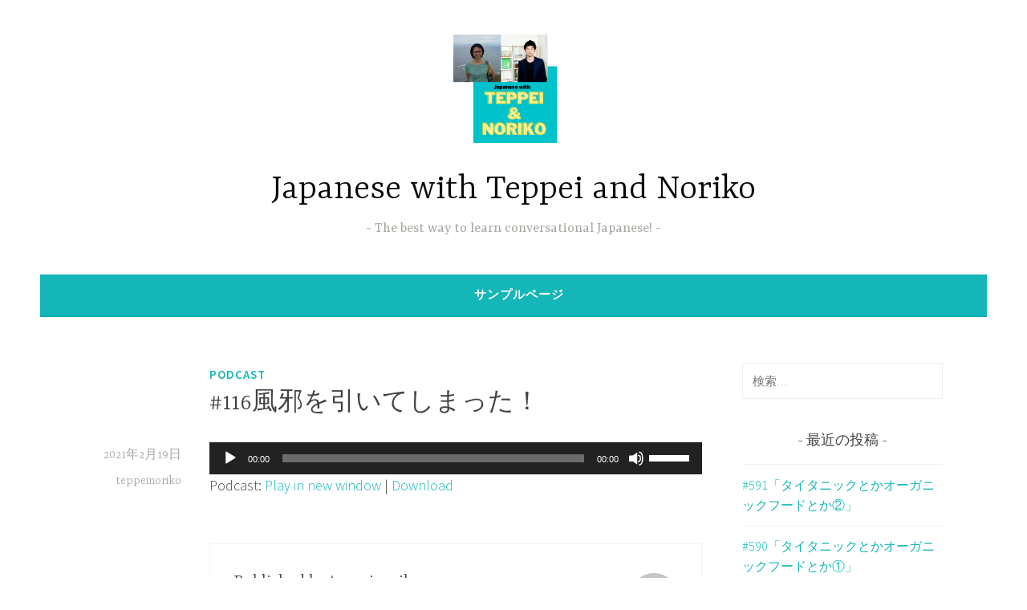

--- FILE ---
content_type: text/html; charset=UTF-8
request_url: https://teppeinorikojapanese.com/2021/02/19/116%E9%A2%A8%E9%82%AA%E3%82%92%E5%BC%95%E3%81%84%E3%81%A6%E3%81%97%E3%81%BE%E3%81%A3%E3%81%9F%EF%BC%81/
body_size: 8134
content:
<!DOCTYPE html>
<html lang="ja">
<head>
<meta charset="UTF-8">
<meta name="viewport" content="width=device-width, initial-scale=1">
<link rel="profile" href="http://gmpg.org/xfn/11">

<title>#116風邪を引いてしまった！ &#8211; Japanese with Teppei and Noriko</title>
<link rel='dns-prefetch' href='//cdnjs.cloudflare.com' />
<link rel='dns-prefetch' href='//fonts.googleapis.com' />
<link rel='dns-prefetch' href='//s.w.org' />
		<script type="text/javascript">
			window._wpemojiSettings = {"baseUrl":"https:\/\/s.w.org\/images\/core\/emoji\/13.0.0\/72x72\/","ext":".png","svgUrl":"https:\/\/s.w.org\/images\/core\/emoji\/13.0.0\/svg\/","svgExt":".svg","source":{"concatemoji":"https:\/\/teppeinorikojapanese.com\/wp-includes\/js\/wp-emoji-release.min.js?ver=5.5.17"}};
			!function(e,a,t){var n,r,o,i=a.createElement("canvas"),p=i.getContext&&i.getContext("2d");function s(e,t){var a=String.fromCharCode;p.clearRect(0,0,i.width,i.height),p.fillText(a.apply(this,e),0,0);e=i.toDataURL();return p.clearRect(0,0,i.width,i.height),p.fillText(a.apply(this,t),0,0),e===i.toDataURL()}function c(e){var t=a.createElement("script");t.src=e,t.defer=t.type="text/javascript",a.getElementsByTagName("head")[0].appendChild(t)}for(o=Array("flag","emoji"),t.supports={everything:!0,everythingExceptFlag:!0},r=0;r<o.length;r++)t.supports[o[r]]=function(e){if(!p||!p.fillText)return!1;switch(p.textBaseline="top",p.font="600 32px Arial",e){case"flag":return s([127987,65039,8205,9895,65039],[127987,65039,8203,9895,65039])?!1:!s([55356,56826,55356,56819],[55356,56826,8203,55356,56819])&&!s([55356,57332,56128,56423,56128,56418,56128,56421,56128,56430,56128,56423,56128,56447],[55356,57332,8203,56128,56423,8203,56128,56418,8203,56128,56421,8203,56128,56430,8203,56128,56423,8203,56128,56447]);case"emoji":return!s([55357,56424,8205,55356,57212],[55357,56424,8203,55356,57212])}return!1}(o[r]),t.supports.everything=t.supports.everything&&t.supports[o[r]],"flag"!==o[r]&&(t.supports.everythingExceptFlag=t.supports.everythingExceptFlag&&t.supports[o[r]]);t.supports.everythingExceptFlag=t.supports.everythingExceptFlag&&!t.supports.flag,t.DOMReady=!1,t.readyCallback=function(){t.DOMReady=!0},t.supports.everything||(n=function(){t.readyCallback()},a.addEventListener?(a.addEventListener("DOMContentLoaded",n,!1),e.addEventListener("load",n,!1)):(e.attachEvent("onload",n),a.attachEvent("onreadystatechange",function(){"complete"===a.readyState&&t.readyCallback()})),(n=t.source||{}).concatemoji?c(n.concatemoji):n.wpemoji&&n.twemoji&&(c(n.twemoji),c(n.wpemoji)))}(window,document,window._wpemojiSettings);
		</script>
		<style type="text/css">
img.wp-smiley,
img.emoji {
	display: inline !important;
	border: none !important;
	box-shadow: none !important;
	height: 1em !important;
	width: 1em !important;
	margin: 0 .07em !important;
	vertical-align: -0.1em !important;
	background: none !important;
	padding: 0 !important;
}
</style>
	<link rel='stylesheet' id='wp-block-library-css'  href='https://teppeinorikojapanese.com/wp-includes/css/dist/block-library/style.min.css?ver=5.5.17' type='text/css' media='all' />
<link rel='stylesheet' id='ssp-block-style-css'  href='https://teppeinorikojapanese.com/wp-content/plugins/seriously-simple-podcasting/assets/css/block_style.css?ver=fa8359129b99466ccba685a1ffe3da90' type='text/css' media='all' />
<link rel='stylesheet' id='ssp-block-fonts-style-css'  href='https://teppeinorikojapanese.com/wp-content/plugins/seriously-simple-podcasting/assets/css/icon_fonts.css?ver=fa8359129b99466ccba685a1ffe3da90' type='text/css' media='all' />
<link rel='stylesheet' id='ssp-block-gizmo-fonts-style-css'  href='https://teppeinorikojapanese.com/wp-content/plugins/seriously-simple-podcasting/assets/fonts/Gizmo/gizmo.css?ver=fa8359129b99466ccba685a1ffe3da90' type='text/css' media='all' />
<link rel='stylesheet' id='ssp-frontend-player-css'  href='https://teppeinorikojapanese.com/wp-content/plugins/seriously-simple-podcasting/assets/css/player.css?ver=2.2.3' type='text/css' media='all' />
<link rel='stylesheet' id='dara-style-css'  href='https://teppeinorikojapanese.com/wp-content/themes/dara/style.css?ver=5.5.17' type='text/css' media='all' />
<link rel='stylesheet' id='dara-fonts-css'  href='https://fonts.googleapis.com/css?family=Source+Sans+Pro%3A300%2C300italic%2C400%2C400italic%2C600%7CYrsa%3A300%2C400%2C700&#038;subset=latin%2Clatin-ext' type='text/css' media='all' />
<link rel='stylesheet' id='genericons-css'  href='https://teppeinorikojapanese.com/wp-content/themes/dara/assets/genericons/genericons.css?ver=3.4.1' type='text/css' media='all' />
<script type='text/javascript' src='https://teppeinorikojapanese.com/wp-includes/js/jquery/jquery.js?ver=1.12.4-wp' id='jquery-core-js'></script>
<link rel="https://api.w.org/" href="https://teppeinorikojapanese.com/wp-json/" /><link rel="alternate" type="application/json" href="https://teppeinorikojapanese.com/wp-json/wp/v2/posts/378" /><link rel="EditURI" type="application/rsd+xml" title="RSD" href="https://teppeinorikojapanese.com/xmlrpc.php?rsd" />
<link rel="wlwmanifest" type="application/wlwmanifest+xml" href="https://teppeinorikojapanese.com/wp-includes/wlwmanifest.xml" /> 
<link rel='prev' title='#115クッキーおばあちゃんとか、パパはポッドキャスターについて！' href='https://teppeinorikojapanese.com/2021/02/15/115%e3%82%af%e3%83%83%e3%82%ad%e3%83%bc%e3%81%8a%e3%81%b0%e3%81%82%e3%81%a1%e3%82%83%e3%82%93%e3%81%a8%e3%81%8b%e3%80%81%e3%83%91%e3%83%91%e3%81%af%e3%83%9d%e3%83%83%e3%83%89%e3%82%ad%e3%83%a3/' />
<link rel='next' title='#117地震について！' href='https://teppeinorikojapanese.com/2021/02/20/117%e5%9c%b0%e9%9c%87%e3%81%ab%e3%81%a4%e3%81%84%e3%81%a6%ef%bc%81/' />
<meta name="generator" content="WordPress 5.5.17" />
<meta name="generator" content="Seriously Simple Podcasting 2.2.3" />
<link rel="canonical" href="https://teppeinorikojapanese.com/2021/02/19/116%e9%a2%a8%e9%82%aa%e3%82%92%e5%bc%95%e3%81%84%e3%81%a6%e3%81%97%e3%81%be%e3%81%a3%e3%81%9f%ef%bc%81/" />
<link rel='shortlink' href='https://teppeinorikojapanese.com/?p=378' />
<link rel="alternate" type="application/json+oembed" href="https://teppeinorikojapanese.com/wp-json/oembed/1.0/embed?url=https%3A%2F%2Fteppeinorikojapanese.com%2F2021%2F02%2F19%2F116%25e9%25a2%25a8%25e9%2582%25aa%25e3%2582%2592%25e5%25bc%2595%25e3%2581%2584%25e3%2581%25a6%25e3%2581%2597%25e3%2581%25be%25e3%2581%25a3%25e3%2581%259f%25ef%25bc%2581%2F" />
<link rel="alternate" type="text/xml+oembed" href="https://teppeinorikojapanese.com/wp-json/oembed/1.0/embed?url=https%3A%2F%2Fteppeinorikojapanese.com%2F2021%2F02%2F19%2F116%25e9%25a2%25a8%25e9%2582%25aa%25e3%2582%2592%25e5%25bc%2595%25e3%2581%2584%25e3%2581%25a6%25e3%2581%2597%25e3%2581%25be%25e3%2581%25a3%25e3%2581%259f%25ef%25bc%2581%2F&#038;format=xml" />
<script type="text/javascript"><!--
function powerpress_pinw(pinw_url){window.open(pinw_url, 'PowerPressPlayer','toolbar=0,status=0,resizable=1,width=460,height=320');	return false;}
//-->
</script>

<link rel="alternate" type="application/rss+xml" title="ポッドキャストの RSS フィード" href="https://teppeinorikojapanese.com/feed/podcast" />

<link rel="pingback" href="https://teppeinorikojapanese.com/xmlrpc.php"><style type="text/css">.recentcomments a{display:inline !important;padding:0 !important;margin:0 !important;}</style>	<style type="text/css">
			.site-title a {
			color: #0a0808;
		}
		</style>
	<style type="text/css" id="custom-background-css">
body.custom-background { background-color: #ffffff; }
</style>
	</head>

<body class="post-template-default single single-post postid-378 single-format-standard custom-background wp-custom-logo not-multi-author display-header-text">
<div id="page" class="site">
	<a class="skip-link screen-reader-text" href="#content">コンテンツへスキップ</a>

	<header id="masthead" class="site-header" role="banner">

		
				<div class="site-branding">
			<a href="https://teppeinorikojapanese.com/" class="custom-logo-link" rel="home"><img width="500" height="500" src="https://teppeinorikojapanese.com/wp-content/uploads/2020/10/cropped-2.png" class="custom-logo" alt="Japanese with Teppei and Noriko" srcset="https://teppeinorikojapanese.com/wp-content/uploads/2020/10/cropped-2.png 500w, https://teppeinorikojapanese.com/wp-content/uploads/2020/10/cropped-2-300x300.png 300w, https://teppeinorikojapanese.com/wp-content/uploads/2020/10/cropped-2-150x150.png 150w, https://teppeinorikojapanese.com/wp-content/uploads/2020/10/cropped-2-180x180.png 180w" sizes="(max-width: 500px) 100vw, 500px" /></a>							<p class="site-title"><a href="https://teppeinorikojapanese.com/" rel="home">Japanese with Teppei and Noriko</a></p>
							<p class="site-description">The best way to learn conversational Japanese!</p>
			
					</div><!-- .site-branding -->

		<nav id="site-navigation" class="main-navigation" role="navigation">
	<button class="menu-toggle" aria-controls="top-menu" aria-expanded="false">メニュー</button>
	<div id="top-menu" class="menu"><ul>
<li class="page_item page-item-2"><a href="https://teppeinorikojapanese.com/sample-page/">サンプルページ</a></li>
</ul></div>
	</nav>

	</header>

	
	<div id="content" class="site-content">

	<div id="primary" class="content-area">
		<main id="main" class="site-main" role="main">

		
<article id="post-378" class="post-378 post type-post status-publish format-standard hentry category-podcast series-japanese-with-teppei-and-noriko without-featured-image">
	
	<header class="entry-header">
		<span class="cat-links"><a href="https://teppeinorikojapanese.com/category/podcast/" rel="category tag">Podcast</a></span><h1 class="entry-title">#116風邪を引いてしまった！</h1>	</header>

	<div class="entry-body">
							<div class="entry-meta">
			<span class="posted-on"><a href="https://teppeinorikojapanese.com/2021/02/19/116%e9%a2%a8%e9%82%aa%e3%82%92%e5%bc%95%e3%81%84%e3%81%a6%e3%81%97%e3%81%be%e3%81%a3%e3%81%9f%ef%bc%81/" rel="bookmark"><time class="entry-date published updated" datetime="2021-02-19T22:29:36+09:00">2021年2月19日</time></a></span><span class="byline"> <span class="author vcard"><a class="url fn n" href="https://teppeinorikojapanese.com/author/teppeinoriko/">teppeinoriko</a></span></span>		</div><!-- .entry-meta -->		
		<div class="entry-content">
			<div class="powerpress_player" id="powerpress_player_9279"><!--[if lt IE 9]><script>document.createElement('audio');</script><![endif]-->
<audio class="wp-audio-shortcode" id="audio-378-1" preload="none" style="width: 100%;" controls="controls"><source type="audio/mpeg" src="https://teppeinorikojapanese.com/wp-content/uploads/2021/02/Teppeinoriko116.mp3?_=1" /><a href="https://teppeinorikojapanese.com/wp-content/uploads/2021/02/Teppeinoriko116.mp3">https://teppeinorikojapanese.com/wp-content/uploads/2021/02/Teppeinoriko116.mp3</a></audio></div><p class="powerpress_links powerpress_links_mp3">Podcast: <a href="https://teppeinorikojapanese.com/wp-content/uploads/2021/02/Teppeinoriko116.mp3" class="powerpress_link_pinw" target="_blank" title="Play in new window" onclick="return powerpress_pinw('https://teppeinorikojapanese.com/?powerpress_pinw=378-podcast');" rel="nofollow">Play in new window</a> | <a href="https://teppeinorikojapanese.com/wp-content/uploads/2021/02/Teppeinoriko116.mp3" class="powerpress_link_d" title="Download" rel="nofollow" download="Teppeinoriko116.mp3">Download</a></p>		</div>

			<footer class="entry-footer">
			</footer><!-- .entry-footer -->
		
<div class="entry-author">
	<div class="author-avatar">
		<img alt='' src='https://secure.gravatar.com/avatar/98d9c1b80a770bc2ac3ab8e7c8c84fbd?s=60&#038;d=mm&#038;r=g' srcset='https://secure.gravatar.com/avatar/98d9c1b80a770bc2ac3ab8e7c8c84fbd?s=120&#038;d=mm&#038;r=g 2x' class='avatar avatar-60 photo' height='60' width='60' loading='lazy'/>	</div><!-- .author-avatar -->

	<div class="author-heading">
		<h2 class="author-title">Published by <span class="author-name">teppeinoriko</span></h2>
	</div><!-- .author-heading -->

	<p class="author-bio">
				<a class="author-link" href="https://teppeinorikojapanese.com/author/teppeinoriko/" rel="author">
			teppeinoriko のすべての投稿を表示		</a>
	</p><!-- .author-bio -->
</div><!-- .entry-auhtor -->

	</div><!-- .entry-body -->
</article><!-- #post-## -->

	<nav class="navigation post-navigation" role="navigation" aria-label="投稿">
		<h2 class="screen-reader-text">投稿ナビゲーション</h2>
		<div class="nav-links"><div class="nav-previous"><a href="https://teppeinorikojapanese.com/2021/02/15/115%e3%82%af%e3%83%83%e3%82%ad%e3%83%bc%e3%81%8a%e3%81%b0%e3%81%82%e3%81%a1%e3%82%83%e3%82%93%e3%81%a8%e3%81%8b%e3%80%81%e3%83%91%e3%83%91%e3%81%af%e3%83%9d%e3%83%83%e3%83%89%e3%82%ad%e3%83%a3/" rel="prev"><span class="title">前の投稿</span>#115クッキーおばあちゃんとか、パパはポッドキャスターについて！</a></div><div class="nav-next"><a href="https://teppeinorikojapanese.com/2021/02/20/117%e5%9c%b0%e9%9c%87%e3%81%ab%e3%81%a4%e3%81%84%e3%81%a6%ef%bc%81/" rel="next"><span class="title">次の投稿</span>#117地震について！</a></div></div>
	</nav>
<div id="comments" class="comments-area">

		<div id="respond" class="comment-respond">
		<h3 id="reply-title" class="comment-reply-title">コメントを残す <small><a rel="nofollow" id="cancel-comment-reply-link" href="/2021/02/19/116%E9%A2%A8%E9%82%AA%E3%82%92%E5%BC%95%E3%81%84%E3%81%A6%E3%81%97%E3%81%BE%E3%81%A3%E3%81%9F%EF%BC%81/#respond" style="display:none;">コメントをキャンセル</a></small></h3><p class="must-log-in">コメントを投稿するには<a href="https://teppeinorikojapanese.com/wp-login.php?redirect_to=https%3A%2F%2Fteppeinorikojapanese.com%2F2021%2F02%2F19%2F116%25e9%25a2%25a8%25e9%2582%25aa%25e3%2582%2592%25e5%25bc%2595%25e3%2581%2584%25e3%2581%25a6%25e3%2581%2597%25e3%2581%25be%25e3%2581%25a3%25e3%2581%259f%25ef%25bc%2581%2F">ログイン</a>してください。</p>	</div><!-- #respond -->
	
</div><!-- #comments -->

		</main>
	</div>

<aside id="secondary" class="widget-area" role="complementary">
	<aside id="search-2" class="widget widget_search"><form role="search" method="get" class="search-form" action="https://teppeinorikojapanese.com/">
				<label>
					<span class="screen-reader-text">検索:</span>
					<input type="search" class="search-field" placeholder="検索&hellip;" value="" name="s" />
				</label>
				<input type="submit" class="search-submit" value="検索" />
			</form></aside>
		<aside id="recent-posts-2" class="widget widget_recent_entries">
		<h3 class="widget-title">最近の投稿</h3>
		<ul>
											<li>
					<a href="https://teppeinorikojapanese.com/2026/01/29/591%e3%80%8c%e3%82%bf%e3%82%a4%e3%82%bf%e3%83%8b%e3%83%83%e3%82%af%e3%81%a8%e3%81%8b%e3%82%aa%e3%83%bc%e3%82%ac%e3%83%8b%e3%83%83%e3%82%af%e3%83%95%e3%83%bc%e3%83%89%e3%81%a8%e3%81%8b%e2%91%a1/">#591「タイタニックとかオーガニックフードとか②」</a>
									</li>
											<li>
					<a href="https://teppeinorikojapanese.com/2026/01/29/590%e3%80%8c%e3%82%bf%e3%82%a4%e3%82%bf%e3%83%8b%e3%83%83%e3%82%af%e3%81%a8%e3%81%8b%e3%82%aa%e3%83%bc%e3%82%ac%e3%83%8b%e3%83%83%e3%82%af%e3%83%95%e3%83%bc%e3%83%89%e3%81%a8%e3%81%8b%e2%91%a0/">#590「タイタニックとかオーガニックフードとか①」</a>
									</li>
											<li>
					<a href="https://teppeinorikojapanese.com/2026/01/22/589%e3%80%8c%e4%ba%ba%e7%94%9f%e3%81%84%e3%82%8d%e3%81%84%e3%82%8d%e3%80%81%e3%83%9d%e3%83%83%e3%83%89%e3%82%ad%e3%83%a3%e3%82%b9%e3%83%88%e3%81%afeye%e3%81%ae%e3%81%9f%e3%82%81%e3%81%ab%e2%91%a1/">#589「人生いろいろ、ポッドキャストはEYEのために②」</a>
									</li>
											<li>
					<a href="https://teppeinorikojapanese.com/2026/01/22/588%e3%80%8c%e4%ba%ba%e7%94%9f%e3%81%84%e3%82%8d%e3%81%84%e3%82%8d%e3%80%81%e3%83%9d%e3%83%83%e3%83%89%e3%82%ad%e3%83%a3%e3%82%b9%e3%83%88%e3%81%afeye%e3%81%ae%e3%81%9f%e3%82%81%e3%81%ab%e2%91%a0/">#588「人生いろいろ、ポッドキャストはEYEのために①」</a>
									</li>
											<li>
					<a href="https://teppeinorikojapanese.com/2026/01/15/587%e3%80%8c%e5%b8%b0%e3%82%8a%e3%81%ae%e9%a3%9b%e8%a1%8c%e6%a9%9f%e3%81%a8%e3%80%81%e9%99%b0%e8%ac%80%e8%ab%96%e3%80%81%e3%82%a4%e3%83%b3%e3%83%95%e3%83%ab%e3%82%a8%e3%83%b3%e3%82%b6%e3%81%ab/">#587「帰りの飛行機と、陰謀論、インフルエンザについて！②」</a>
									</li>
					</ul>

		</aside><aside id="recent-comments-2" class="widget widget_recent_comments"><h3 class="widget-title">最近のコメント</h3><ul id="recentcomments"><li class="recentcomments"><a href="https://teppeinorikojapanese.com/2020/12/29/80%e6%96%99%e7%90%86%e3%81%ab%e3%81%a4%e3%81%84%e3%81%a6%ef%bc%88%e3%81%a8%e3%82%93%e3%81%8b%e3%81%a4%e3%81%a8%e3%81%8b%ef%bc%89%ef%bc%81/#comment-17">#80料理について（とんかつとか）！</a> に <span class="comment-author-link">teppeinoriko</span> より</li><li class="recentcomments"><a href="https://teppeinorikojapanese.com/2020/12/29/80%e6%96%99%e7%90%86%e3%81%ab%e3%81%a4%e3%81%84%e3%81%a6%ef%bc%88%e3%81%a8%e3%82%93%e3%81%8b%e3%81%a4%e3%81%a8%e3%81%8b%ef%bc%89%ef%bc%81/#comment-16">#80料理について（とんかつとか）！</a> に <span class="comment-author-link">フリス</span> より</li><li class="recentcomments"><a href="https://teppeinorikojapanese.com/2020/10/05/hello-world/#comment-1">#1元気ですかー？</a> に <span class="comment-author-link"><a href='https://wordpress.org/' rel='external nofollow ugc' class='url'>WordPress コメントの投稿者</a></span> より</li></ul></aside></aside>

	</div>

	
<div id="tertiary" class="widget-area footer-widget-area" role="complementary">
		<div id="widget-area-2" class="widget-area">
		<aside id="archives-2" class="widget widget_archive"><h3 class="widget-title">アーカイブ</h3>
			<ul>
					<li><a href='https://teppeinorikojapanese.com/2026/01/'>2026年1月</a></li>
	<li><a href='https://teppeinorikojapanese.com/2025/12/'>2025年12月</a></li>
	<li><a href='https://teppeinorikojapanese.com/2025/11/'>2025年11月</a></li>
	<li><a href='https://teppeinorikojapanese.com/2025/10/'>2025年10月</a></li>
	<li><a href='https://teppeinorikojapanese.com/2025/09/'>2025年9月</a></li>
	<li><a href='https://teppeinorikojapanese.com/2025/08/'>2025年8月</a></li>
	<li><a href='https://teppeinorikojapanese.com/2025/07/'>2025年7月</a></li>
	<li><a href='https://teppeinorikojapanese.com/2025/06/'>2025年6月</a></li>
	<li><a href='https://teppeinorikojapanese.com/2025/05/'>2025年5月</a></li>
	<li><a href='https://teppeinorikojapanese.com/2025/04/'>2025年4月</a></li>
	<li><a href='https://teppeinorikojapanese.com/2025/03/'>2025年3月</a></li>
	<li><a href='https://teppeinorikojapanese.com/2025/02/'>2025年2月</a></li>
	<li><a href='https://teppeinorikojapanese.com/2025/01/'>2025年1月</a></li>
	<li><a href='https://teppeinorikojapanese.com/2024/12/'>2024年12月</a></li>
	<li><a href='https://teppeinorikojapanese.com/2024/11/'>2024年11月</a></li>
	<li><a href='https://teppeinorikojapanese.com/2024/10/'>2024年10月</a></li>
	<li><a href='https://teppeinorikojapanese.com/2024/09/'>2024年9月</a></li>
	<li><a href='https://teppeinorikojapanese.com/2024/08/'>2024年8月</a></li>
	<li><a href='https://teppeinorikojapanese.com/2024/07/'>2024年7月</a></li>
	<li><a href='https://teppeinorikojapanese.com/2024/06/'>2024年6月</a></li>
	<li><a href='https://teppeinorikojapanese.com/2024/05/'>2024年5月</a></li>
	<li><a href='https://teppeinorikojapanese.com/2024/04/'>2024年4月</a></li>
	<li><a href='https://teppeinorikojapanese.com/2024/03/'>2024年3月</a></li>
	<li><a href='https://teppeinorikojapanese.com/2024/02/'>2024年2月</a></li>
	<li><a href='https://teppeinorikojapanese.com/2024/01/'>2024年1月</a></li>
	<li><a href='https://teppeinorikojapanese.com/2023/12/'>2023年12月</a></li>
	<li><a href='https://teppeinorikojapanese.com/2023/11/'>2023年11月</a></li>
	<li><a href='https://teppeinorikojapanese.com/2023/10/'>2023年10月</a></li>
	<li><a href='https://teppeinorikojapanese.com/2023/09/'>2023年9月</a></li>
	<li><a href='https://teppeinorikojapanese.com/2023/08/'>2023年8月</a></li>
	<li><a href='https://teppeinorikojapanese.com/2023/07/'>2023年7月</a></li>
	<li><a href='https://teppeinorikojapanese.com/2023/06/'>2023年6月</a></li>
	<li><a href='https://teppeinorikojapanese.com/2023/05/'>2023年5月</a></li>
	<li><a href='https://teppeinorikojapanese.com/2023/04/'>2023年4月</a></li>
	<li><a href='https://teppeinorikojapanese.com/2023/03/'>2023年3月</a></li>
	<li><a href='https://teppeinorikojapanese.com/2023/02/'>2023年2月</a></li>
	<li><a href='https://teppeinorikojapanese.com/2023/01/'>2023年1月</a></li>
	<li><a href='https://teppeinorikojapanese.com/2022/12/'>2022年12月</a></li>
	<li><a href='https://teppeinorikojapanese.com/2022/11/'>2022年11月</a></li>
	<li><a href='https://teppeinorikojapanese.com/2022/10/'>2022年10月</a></li>
	<li><a href='https://teppeinorikojapanese.com/2022/09/'>2022年9月</a></li>
	<li><a href='https://teppeinorikojapanese.com/2022/08/'>2022年8月</a></li>
	<li><a href='https://teppeinorikojapanese.com/2022/07/'>2022年7月</a></li>
	<li><a href='https://teppeinorikojapanese.com/2022/06/'>2022年6月</a></li>
	<li><a href='https://teppeinorikojapanese.com/2022/05/'>2022年5月</a></li>
	<li><a href='https://teppeinorikojapanese.com/2022/04/'>2022年4月</a></li>
	<li><a href='https://teppeinorikojapanese.com/2022/03/'>2022年3月</a></li>
	<li><a href='https://teppeinorikojapanese.com/2022/02/'>2022年2月</a></li>
	<li><a href='https://teppeinorikojapanese.com/2022/01/'>2022年1月</a></li>
	<li><a href='https://teppeinorikojapanese.com/2021/12/'>2021年12月</a></li>
	<li><a href='https://teppeinorikojapanese.com/2021/11/'>2021年11月</a></li>
	<li><a href='https://teppeinorikojapanese.com/2021/10/'>2021年10月</a></li>
	<li><a href='https://teppeinorikojapanese.com/2021/09/'>2021年9月</a></li>
	<li><a href='https://teppeinorikojapanese.com/2021/08/'>2021年8月</a></li>
	<li><a href='https://teppeinorikojapanese.com/2021/07/'>2021年7月</a></li>
	<li><a href='https://teppeinorikojapanese.com/2021/06/'>2021年6月</a></li>
	<li><a href='https://teppeinorikojapanese.com/2021/05/'>2021年5月</a></li>
	<li><a href='https://teppeinorikojapanese.com/2021/04/'>2021年4月</a></li>
	<li><a href='https://teppeinorikojapanese.com/2021/03/'>2021年3月</a></li>
	<li><a href='https://teppeinorikojapanese.com/2021/02/'>2021年2月</a></li>
	<li><a href='https://teppeinorikojapanese.com/2021/01/'>2021年1月</a></li>
	<li><a href='https://teppeinorikojapanese.com/2020/12/'>2020年12月</a></li>
	<li><a href='https://teppeinorikojapanese.com/2020/11/'>2020年11月</a></li>
	<li><a href='https://teppeinorikojapanese.com/2020/10/'>2020年10月</a></li>
			</ul>

			</aside><aside id="categories-2" class="widget widget_categories"><h3 class="widget-title">カテゴリー</h3>
			<ul>
					<li class="cat-item cat-item-2"><a href="https://teppeinorikojapanese.com/category/podcast/">Podcast</a>
</li>
	<li class="cat-item cat-item-1"><a href="https://teppeinorikojapanese.com/category/%e6%9c%aa%e5%88%86%e9%a1%9e/">未分類</a>
</li>
			</ul>

			</aside><aside id="meta-2" class="widget widget_meta"><h3 class="widget-title">メタ情報</h3>
		<ul>
						<li><a href="https://teppeinorikojapanese.com/wp-login.php">ログイン</a></li>
			<li><a href="https://teppeinorikojapanese.com/feed/">投稿フィード</a></li>
			<li><a href="https://teppeinorikojapanese.com/comments/feed/">コメントフィード</a></li>

			<li><a href="https://ja.wordpress.org/">WordPress.org</a></li>
		</ul>

		</aside>	</div><!-- #widget-area-2 -->
	
	
	</div><!-- #tertiary -->

	<footer id="colophon" class="site-footer" role="contentinfo">
				<div class="site-info">
	<a href="https://ja.wordpress.org/">Proudly powered by WordPress</a>
	<span class="sep"> | </span>
	Theme: Dara by <a href="http://wordpress.com/themes/" rel="designer">Automattic</a>.</div><!-- .site-info -->	</footer>
</div>
		<style type="text/css">
			.ssp-wave wave wave {
				background: #00d4f7 !important;
			}
		</style>
		<link rel='stylesheet' id='mediaelement-css'  href='https://teppeinorikojapanese.com/wp-includes/js/mediaelement/mediaelementplayer-legacy.min.css?ver=4.2.13-9993131' type='text/css' media='all' />
<link rel='stylesheet' id='wp-mediaelement-css'  href='https://teppeinorikojapanese.com/wp-includes/js/mediaelement/wp-mediaelement.min.css?ver=5.5.17' type='text/css' media='all' />
<script type='text/javascript' src='//cdnjs.cloudflare.com/ajax/libs/wavesurfer.js/1.4.0/wavesurfer.js?ver=fa8359129b99466ccba685a1ffe3da90' id='ssp-block-wavesurfer-js'></script>
<script type='text/javascript' src='https://teppeinorikojapanese.com/wp-content/plugins/seriously-simple-podcasting/assets/js/media.player.js?ver=2.2.3' id='media-player-js'></script>
<script type='text/javascript' src='https://teppeinorikojapanese.com/wp-content/plugins/seriously-simple-podcasting/assets/js/html5.player.js?ver=2.2.3' id='html5-player-js'></script>
<script type='text/javascript' src='https://teppeinorikojapanese.com/wp-content/themes/dara/assets/js/navigation.js?ver=20151215' id='dara-navigation-js'></script>
<script type='text/javascript' src='https://teppeinorikojapanese.com/wp-content/themes/dara/assets/js/skip-link-focus-fix.js?ver=20151215' id='dara-skip-link-focus-fix-js'></script>
<script type='text/javascript' src='https://teppeinorikojapanese.com/wp-includes/js/comment-reply.min.js?ver=5.5.17' id='comment-reply-js'></script>
<script type='text/javascript' src='https://teppeinorikojapanese.com/wp-includes/js/wp-embed.min.js?ver=5.5.17' id='wp-embed-js'></script>
<script type='text/javascript' src='https://teppeinorikojapanese.com/wp-content/plugins/powerpress/player.min.js?ver=5.5.17' id='powerpress-player-js'></script>
<script type='text/javascript' id='mediaelement-core-js-before'>
var mejsL10n = {"language":"ja","strings":{"mejs.download-file":"\u30d5\u30a1\u30a4\u30eb\u3092\u30c0\u30a6\u30f3\u30ed\u30fc\u30c9","mejs.install-flash":"\u3054\u5229\u7528\u306e\u30d6\u30e9\u30a6\u30b6\u30fc\u306f Flash Player \u304c\u7121\u52b9\u306b\u306a\u3063\u3066\u3044\u308b\u304b\u3001\u30a4\u30f3\u30b9\u30c8\u30fc\u30eb\u3055\u308c\u3066\u3044\u307e\u305b\u3093\u3002Flash Player \u30d7\u30e9\u30b0\u30a4\u30f3\u3092\u6709\u52b9\u306b\u3059\u308b\u304b\u3001\u6700\u65b0\u30d0\u30fc\u30b8\u30e7\u30f3\u3092 https:\/\/get.adobe.com\/jp\/flashplayer\/ \u304b\u3089\u30a4\u30f3\u30b9\u30c8\u30fc\u30eb\u3057\u3066\u304f\u3060\u3055\u3044\u3002","mejs.fullscreen":"\u30d5\u30eb\u30b9\u30af\u30ea\u30fc\u30f3","mejs.play":"\u518d\u751f","mejs.pause":"\u505c\u6b62","mejs.time-slider":"\u30bf\u30a4\u30e0\u30b9\u30e9\u30a4\u30c0\u30fc","mejs.time-help-text":"1\u79d2\u9032\u3080\u306b\u306f\u5de6\u53f3\u77e2\u5370\u30ad\u30fc\u3092\u300110\u79d2\u9032\u3080\u306b\u306f\u4e0a\u4e0b\u77e2\u5370\u30ad\u30fc\u3092\u4f7f\u3063\u3066\u304f\u3060\u3055\u3044\u3002","mejs.live-broadcast":"\u751f\u653e\u9001","mejs.volume-help-text":"\u30dc\u30ea\u30e5\u30fc\u30e0\u8abf\u7bc0\u306b\u306f\u4e0a\u4e0b\u77e2\u5370\u30ad\u30fc\u3092\u4f7f\u3063\u3066\u304f\u3060\u3055\u3044\u3002","mejs.unmute":"\u30df\u30e5\u30fc\u30c8\u89e3\u9664","mejs.mute":"\u30df\u30e5\u30fc\u30c8","mejs.volume-slider":"\u30dc\u30ea\u30e5\u30fc\u30e0\u30b9\u30e9\u30a4\u30c0\u30fc","mejs.video-player":"\u52d5\u753b\u30d7\u30ec\u30fc\u30e4\u30fc","mejs.audio-player":"\u97f3\u58f0\u30d7\u30ec\u30fc\u30e4\u30fc","mejs.captions-subtitles":"\u30ad\u30e3\u30d7\u30b7\u30e7\u30f3\/\u5b57\u5e55","mejs.captions-chapters":"\u30c1\u30e3\u30d7\u30bf\u30fc","mejs.none":"\u306a\u3057","mejs.afrikaans":"\u30a2\u30d5\u30ea\u30ab\u30fc\u30f3\u30b9\u8a9e","mejs.albanian":"\u30a2\u30eb\u30d0\u30cb\u30a2\u8a9e","mejs.arabic":"\u30a2\u30e9\u30d3\u30a2\u8a9e","mejs.belarusian":"\u30d9\u30e9\u30eb\u30fc\u30b7\u8a9e","mejs.bulgarian":"\u30d6\u30eb\u30ac\u30ea\u30a2\u8a9e","mejs.catalan":"\u30ab\u30bf\u30ed\u30cb\u30a2\u8a9e","mejs.chinese":"\u4e2d\u56fd\u8a9e","mejs.chinese-simplified":"\u4e2d\u56fd\u8a9e (\u7c21\u4f53\u5b57)","mejs.chinese-traditional":"\u4e2d\u56fd\u8a9e (\u7e41\u4f53\u5b57)","mejs.croatian":"\u30af\u30ed\u30a2\u30c1\u30a2\u8a9e","mejs.czech":"\u30c1\u30a7\u30b3\u8a9e","mejs.danish":"\u30c7\u30f3\u30de\u30fc\u30af\u8a9e","mejs.dutch":"\u30aa\u30e9\u30f3\u30c0\u8a9e","mejs.english":"\u82f1\u8a9e","mejs.estonian":"\u30a8\u30b9\u30c8\u30cb\u30a2\u8a9e","mejs.filipino":"\u30d5\u30a3\u30ea\u30d4\u30f3\u8a9e","mejs.finnish":"\u30d5\u30a3\u30f3\u30e9\u30f3\u30c9\u8a9e","mejs.french":"\u30d5\u30e9\u30f3\u30b9\u8a9e","mejs.galician":"\u30ac\u30ea\u30b7\u30a2\u8a9e","mejs.german":"\u30c9\u30a4\u30c4\u8a9e","mejs.greek":"\u30ae\u30ea\u30b7\u30e3\u8a9e","mejs.haitian-creole":"\u30cf\u30a4\u30c1\u8a9e","mejs.hebrew":"\u30d8\u30d6\u30e9\u30a4\u8a9e","mejs.hindi":"\u30d2\u30f3\u30c7\u30a3\u30fc\u8a9e","mejs.hungarian":"\u30cf\u30f3\u30ac\u30ea\u30fc\u8a9e","mejs.icelandic":"\u30a2\u30a4\u30b9\u30e9\u30f3\u30c9\u8a9e","mejs.indonesian":"\u30a4\u30f3\u30c9\u30cd\u30b7\u30a2\u8a9e","mejs.irish":"\u30a2\u30a4\u30eb\u30e9\u30f3\u30c9\u8a9e","mejs.italian":"\u30a4\u30bf\u30ea\u30a2\u8a9e","mejs.japanese":"\u65e5\u672c\u8a9e","mejs.korean":"\u97d3\u56fd\u8a9e","mejs.latvian":"\u30e9\u30c8\u30d3\u30a2\u8a9e","mejs.lithuanian":"\u30ea\u30c8\u30a2\u30cb\u30a2\u8a9e","mejs.macedonian":"\u30de\u30b1\u30c9\u30cb\u30a2\u8a9e","mejs.malay":"\u30de\u30ec\u30fc\u8a9e","mejs.maltese":"\u30de\u30eb\u30bf\u8a9e","mejs.norwegian":"\u30ce\u30eb\u30a6\u30a7\u30fc\u8a9e","mejs.persian":"\u30da\u30eb\u30b7\u30a2\u8a9e","mejs.polish":"\u30dd\u30fc\u30e9\u30f3\u30c9\u8a9e","mejs.portuguese":"\u30dd\u30eb\u30c8\u30ac\u30eb\u8a9e","mejs.romanian":"\u30eb\u30fc\u30de\u30cb\u30a2\u8a9e","mejs.russian":"\u30ed\u30b7\u30a2\u8a9e","mejs.serbian":"\u30bb\u30eb\u30d3\u30a2\u8a9e","mejs.slovak":"\u30b9\u30ed\u30d0\u30ad\u30a2\u8a9e","mejs.slovenian":"\u30b9\u30ed\u30d9\u30cb\u30a2\u8a9e","mejs.spanish":"\u30b9\u30da\u30a4\u30f3\u8a9e","mejs.swahili":"\u30b9\u30ef\u30d2\u30ea\u8a9e","mejs.swedish":"\u30b9\u30a6\u30a7\u30fc\u30c7\u30f3\u8a9e","mejs.tagalog":"\u30bf\u30ac\u30ed\u30b0\u8a9e","mejs.thai":"\u30bf\u30a4\u8a9e","mejs.turkish":"\u30c8\u30eb\u30b3\u8a9e","mejs.ukrainian":"\u30a6\u30af\u30e9\u30a4\u30ca\u8a9e","mejs.vietnamese":"\u30d9\u30c8\u30ca\u30e0\u8a9e","mejs.welsh":"\u30a6\u30a7\u30fc\u30eb\u30ba\u8a9e","mejs.yiddish":"\u30a4\u30c7\u30a3\u30c3\u30b7\u30e5\u8a9e"}};
</script>
<script type='text/javascript' src='https://teppeinorikojapanese.com/wp-includes/js/mediaelement/mediaelement-and-player.min.js?ver=4.2.13-9993131' id='mediaelement-core-js'></script>
<script type='text/javascript' src='https://teppeinorikojapanese.com/wp-includes/js/mediaelement/mediaelement-migrate.min.js?ver=5.5.17' id='mediaelement-migrate-js'></script>
<script type='text/javascript' id='mediaelement-js-extra'>
/* <![CDATA[ */
var _wpmejsSettings = {"pluginPath":"\/wp-includes\/js\/mediaelement\/","classPrefix":"mejs-","stretching":"responsive"};
/* ]]> */
</script>
<script type='text/javascript' src='https://teppeinorikojapanese.com/wp-includes/js/mediaelement/wp-mediaelement.min.js?ver=5.5.17' id='wp-mediaelement-js'></script>

</body>
</html>
